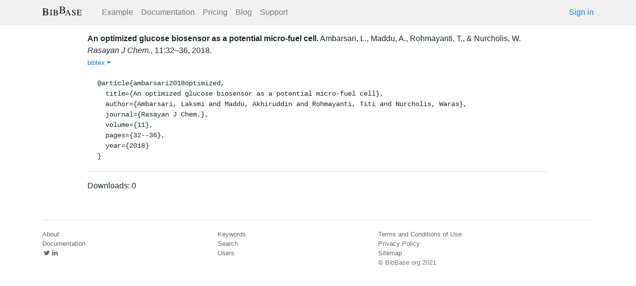

--- FILE ---
content_type: text/html; charset=utf-8
request_url: https://bibbase.org/network/publication/ambarsari-maddu-rohmayanti-nurcholis-anoptimizedglucosebiosensorasapotentialmicrofuelcell-2018
body_size: 3347
content:
<!DOCTYPE html>
<html>
<head>
  <link rel="stylesheet" type="text/css" class="__meteor-css__" href="/25bc6b4ccd46e0a7993ce1b8a0c6bfdef96a69d5.css?meteor_css_resource=true">
<meta http-equiv="Content-Type" content="text/html; charset=UTF-8">
  <meta charset="utf-8">

  <meta name="viewport" content="width=device-width, initial-scale=1.0">

  <meta name="keywords"
        content="bibbase, publications, bibtex, rss, html, bib2html">
  <meta name="description"
        content="The easiest way to keep your publications page up to date">
  <meta name="author" content="BibBase">

  <meta http-equiv="Content-Security-Policy" content="upgrade-insecure-requests">
  <meta name="google-site-verification"
        content="FhDgGZh9R-NeWHS42QBe99YnFpJUw9W9xWhUhXEeAJ4" />

  <link rel="shortcut icon" href="/favicon.ico">

  <!-- To help with LCP performance (core web vitals)
  https://web.dev/font-display/?utm_source=lighthouse&utm_medium=devtools -->
  <link rel="preload" as="style" href="//maxcdn.bootstrapcdn.com/font-awesome/4.7.0/css/font-awesome.min.css" onload="this.rel='stylesheet'" crossorigin="anonymous"/>
  <link rel="preload" as="font" type="font/woff2" crossorigin href="//maxcdn.bootstrapcdn.com/font-awesome/4.7.0/fonts/fontawesome-webfont.woff2?v=4.7.0"/>

  <!-- KaTeX, for latex support in sites -->
  <link rel="preload" as="style" href="https://cdn.jsdelivr.net/npm/katex@0.12.0/dist/katex.min.css" integrity="sha384-AfEj0r4/OFrOo5t7NnNe46zW/tFgW6x/bCJG8FqQCEo3+Aro6EYUG4+cU+KJWu/X" crossorigin="anonymous"  onload="this.rel='stylesheet'"/>

  <link rel="preload" as="style"
    href="https://cdn.jsdelivr.net/npm/bootstrap@4.5.3/dist/css/bootstrap.min.css"
    integrity="sha384-TX8t27EcRE3e/ihU7zmQxVncDAy5uIKz4rEkgIXeMed4M0jlfIDPvg6uqKI2xXr2"
    crossorigin="anonymous"
    onload="this.rel='stylesheet'"
  />
<title>An optimized glucose biosensor as a potential micro-fuel cell</title>
</head>
<body><div id="app"><nav style="border-bottom:1px solid #ddd" class="navbar navbar-expand-md navbar-light fixed-top"><div class="container"><span class="navbar-brand"><a class="navbar-brand" href="/"><img src="/img/logo.svg" alt="bibbase.org" title="BibBase – The easiest way to maintain your publications page."/></a></span><button aria-controls="basic-navbar-nav" type="button" aria-label="Toggle navigation" class="navbar-toggler collapsed"><span class="navbar-toggler-icon"></span></button><div class="navbar-collapse collapse" id="basic-navbar-nav"><div class="mr-auto navbar-nav"><a alt="Example" title="Example" href="/u/McCarthy" class="nav-link">Example</a><a class="nav-link" href="/documentation">Documentation</a><a href="/network/pricing" class="nav-link">Pricing</a><a href="/blog" class="nav-link">Blog</a><a href="http://bibbase.userecho.com/forums/1-general/?" data-rb-event-key="http://bibbase.userecho.com/forums/1-general/?" class="nav-link">Support</a></div><a href="/network/login">Sign in</a></div></div></nav><div style="min-height:40vh;margin-top:3.1em"><div style="margin-top:3em;display:flex;flex-wrap:wrap"><div style="flex:1 1 20em;padding:1em;max-width:60em;margin:auto"><div class="bibbase_paper" id="ambarsari-maddu-rohmayanti-nurcholis-anoptimizedglucosebiosensorasapotentialmicrofuelcell-2018"><span class="bibbase_paper_titleauthoryear"><span class="bibbase_paper_title"><a href="https://bibbase.org/network/publication/ambarsari-maddu-rohmayanti-nurcholis-anoptimizedglucosebiosensorasapotentialmicrofuelcell-2018">An optimized glucose biosensor as a potential micro-fuel cell<!-- -->.</a></span> <span>Ambarsari, L.<!-- -->, <!-- -->Maddu, A.<!-- -->, <!-- -->Rohmayanti, T.<!-- -->, <!-- -->&amp; <!-- -->Nurcholis, W.</span></span> <span><i>Rasayan J Chem.</i>, <!-- -->11<!-- -->:<!-- -->32–36<!-- -->, <!-- -->2018<!-- -->. </span> <span class="note"></span><span class="bibbase_note"></span><br class="bibbase_paper_content"/><span class="bibbase_paper_content dontprint"><a href="#" class="bibbase bibtex link bibbase_toggle" id="toggle-ambarsari-maddu-rohmayanti-nurcholis-anoptimizedglucosebiosensorasapotentialmicrofuelcell-2018-bibtex">bibtex <i class="fa fa-caret-down"></i></a>  </span><pre class="well well-small bibbase" data-type="bibtex" id="ambarsari-maddu-rohmayanti-nurcholis-anoptimizedglucosebiosensorasapotentialmicrofuelcell-2018-bibtex" style="white-space:pre-wrap;display:">@article{ambarsari2018optimized,
  title={An optimized glucose biosensor as a potential micro-fuel cell},
  author={Ambarsari, Laksmi and Maddu, Akhiruddin and Rohmayanti, Titi and Nurcholis, Waras},
  journal={Rasayan J Chem.},
  volume={11},
  pages={32--36},
  year={2018}
}</pre></div><hr/><div>Downloads: <!-- -->0</div></div><div style="display:none" id="hydrationData">{&quot;_id&quot;:&quot;LNuw5p6BhXQh8eSW4&quot;,&quot;bibbaseid&quot;:&quot;ambarsari-maddu-rohmayanti-nurcholis-anoptimizedglucosebiosensorasapotentialmicrofuelcell-2018&quot;,&quot;author_short&quot;:[&quot;Ambarsari, L.&quot;,&quot;Maddu, A.&quot;,&quot;Rohmayanti, T.&quot;,&quot;Nurcholis, W.&quot;],&quot;bibdata&quot;:{&quot;bibtype&quot;:&quot;article&quot;,&quot;type&quot;:&quot;article&quot;,&quot;title&quot;:&quot;An optimized glucose biosensor as a potential micro-fuel cell&quot;,&quot;author&quot;:[{&quot;propositions&quot;:[],&quot;lastnames&quot;:[&quot;Ambarsari&quot;],&quot;firstnames&quot;:[&quot;Laksmi&quot;],&quot;suffixes&quot;:[]},{&quot;propositions&quot;:[],&quot;lastnames&quot;:[&quot;Maddu&quot;],&quot;firstnames&quot;:[&quot;Akhiruddin&quot;],&quot;suffixes&quot;:[]},{&quot;propositions&quot;:[],&quot;lastnames&quot;:[&quot;Rohmayanti&quot;],&quot;firstnames&quot;:[&quot;Titi&quot;],&quot;suffixes&quot;:[]},{&quot;propositions&quot;:[],&quot;lastnames&quot;:[&quot;Nurcholis&quot;],&quot;firstnames&quot;:[&quot;Waras&quot;],&quot;suffixes&quot;:[]}],&quot;journal&quot;:&quot;Rasayan J Chem.&quot;,&quot;volume&quot;:&quot;11&quot;,&quot;pages&quot;:&quot;32–36&quot;,&quot;year&quot;:&quot;2018&quot;,&quot;bibtex&quot;:&quot;@article{ambarsari2018optimized,\n  title={An optimized glucose biosensor as a potential micro-fuel cell},\n  author={Ambarsari, Laksmi and Maddu, Akhiruddin and Rohmayanti, Titi and Nurcholis, Waras},\n  journal={Rasayan J Chem.},\n  volume={11},\n  pages={32--36},\n  year={2018}\n}\n\n&quot;,&quot;author_short&quot;:[&quot;Ambarsari, L.&quot;,&quot;Maddu, A.&quot;,&quot;Rohmayanti, T.&quot;,&quot;Nurcholis, W.&quot;],&quot;key&quot;:&quot;ambarsari2018optimized&quot;,&quot;id&quot;:&quot;ambarsari2018optimized&quot;,&quot;bibbaseid&quot;:&quot;ambarsari-maddu-rohmayanti-nurcholis-anoptimizedglucosebiosensorasapotentialmicrofuelcell-2018&quot;,&quot;role&quot;:&quot;author&quot;,&quot;urls&quot;:{},&quot;metadata&quot;:{&quot;authorlinks&quot;:{}}},&quot;bibtype&quot;:&quot;article&quot;,&quot;biburl&quot;:&quot;https://bibbase.org/network/files/gCoag2qbBjet4d4Gi&quot;,&quot;dataSources&quot;:[&quot;65qZDXmFNrjX84Fzj&quot;],&quot;keywords&quot;:[],&quot;search_terms&quot;:[&quot;optimized&quot;,&quot;glucose&quot;,&quot;biosensor&quot;,&quot;potential&quot;,&quot;micro&quot;,&quot;fuel&quot;,&quot;cell&quot;,&quot;ambarsari&quot;,&quot;maddu&quot;,&quot;rohmayanti&quot;,&quot;nurcholis&quot;],&quot;title&quot;:&quot;An optimized glucose biosensor as a potential micro-fuel cell&quot;,&quot;year&quot;:2018}</div></div></div><div class="container"><div class="footer"><div><a href="/about">About</a><br/><a href="/help">Documentation</a><br/><a href="https://twitter.com/bibbase"><i class="fa fa-twitter fa-fw"></i></a><a href="https://www.linkedin.com/company/bibbase"><i class="fa fa-linkedin fa-fw"></i></a></div><div><a href="/network/keywords">Keywords</a><br/><a href="/search">Search</a><br/><a href="/network/stats">Users</a></div><div><a href="/terms.html">Terms and Conditions of Use</a><br/><a href="/privacy.html">Privacy Policy</a><br/><a href="/sitemap-index.xml.gz">Sitemap</a><br/>© BibBase.org 2021</div></div></div></div>

  <script defer src="https://cdn.jsdelivr.net/npm/katex@0.12.0/dist/katex.min.js" integrity="sha384-g7c+Jr9ZivxKLnZTDUhnkOnsh30B4H0rpLUpJ4jAIKs4fnJI+sEnkvrMWph2EDg4" crossorigin="anonymous"></script>
  <script src='https://code.jquery.com/jquery-3.5.1.min.js'></script>
  <script src='/js/bibbase_direct_v2.js'></script>
  <script type="text/javascript" src="/js/google_analytics.js"></script>
  <script type="text/javascript">__meteor_runtime_config__ = JSON.parse(decodeURIComponent("%7B%22meteorRelease%22%3A%22METEOR%401.10.1%22%2C%22meteorEnv%22%3A%7B%22NODE_ENV%22%3A%22production%22%2C%22TEST_METADATA%22%3A%22%7B%7D%22%7D%2C%22PUBLIC_SETTINGS%22%3A%7B%22stripe%22%3A%7B%22publishableKey%22%3A%22pk_live_81WyCA5WIcxlTgzSgKa6K4qj00UFJZmVrq%22%7D%7D%2C%22ROOT_URL%22%3A%22https%3A%2F%2Fbibbase.org%22%2C%22ROOT_URL_PATH_PREFIX%22%3A%22%22%2C%22autoupdate%22%3A%7B%22versions%22%3A%7B%22web.browser%22%3A%7B%22version%22%3A%227da507fea53e19b033689ee0bdbe4cd9b902de1e%22%2C%22versionRefreshable%22%3A%223d85230f3e36cca498957549087d0a44de2056ed%22%2C%22versionNonRefreshable%22%3A%2238084e2e79ce1cd70783116eb99cc05c11801f29%22%7D%2C%22web.browser.legacy%22%3A%7B%22version%22%3A%22f28afcf770e2256fe24901398a8b51f85800a3bf%22%2C%22versionRefreshable%22%3A%223d85230f3e36cca498957549087d0a44de2056ed%22%2C%22versionNonRefreshable%22%3A%22a0f3f14850b8d160a584e85e2ac4c6608600f656%22%7D%7D%2C%22autoupdateVersion%22%3Anull%2C%22autoupdateVersionRefreshable%22%3Anull%2C%22autoupdateVersionCordova%22%3Anull%2C%22appId%22%3A%2210xthof7oh15717h2de3%22%7D%2C%22appId%22%3A%2210xthof7oh15717h2de3%22%2C%22isModern%22%3Afalse%7D"))</script>

  <script type="text/javascript" src="/3de6c8eed799093db5421eaa0d14509338b0fd24.js?meteor_js_resource=true"></script>


</body>
</html>

--- FILE ---
content_type: application/javascript; charset=UTF-8
request_url: https://bibbase.org/js/google_analytics.js
body_size: 1014
content:
var GA_LOCAL_STORAGE_KEY = 'ga:clientId:bibbase';

if (location.hostname != 'localhost') {
  (function(i,s,o,g,r,a,m){i['GoogleAnalyticsObject']=r;i[r]=i[r]||function(){(i[r].q=i[r].q||[]).push(arguments)},i[r].l=1*new Date();a=s.createElement(o),m=s.getElementsByTagName(o)[0];a.async=1;a.src=g;m.parentNode.insertBefore(a,m)})(window,document,'script','//www.google-analytics.com/analytics.js','ga');

  // ga('create', 'UA-37729657-1', 'auto');

  // From: https://developers.google.com/analytics/devguides/collection/analyticsjs/cookies-user-id#using_localstorage_to_store_the_client_id
  // using localStorage to avoid cookies/GDPR

  if (window.localStorage) {
    ga('create', 'UA-37729657-1', {
      'storage': 'none',
      'clientId': localStorage.getItem(GA_LOCAL_STORAGE_KEY)
    });
    ga(function(tracker) {
      localStorage.setItem(GA_LOCAL_STORAGE_KEY, tracker.get('clientId'));
    });
  }
  else {
    ga('create', 'UA-37729657-1', {
      'storage': 'none',
    });
  }

  // _gaq.push(['_setDomainName', 'bibbase.org']);
  // https://developers.google.com/analytics/devguides/collection/analyticsjs/domains#auto
  ga('require', 'displayfeatures');
  ga('require', 'linkid', 'linkid.js');
  ga('send', 'pageview');
} else {
  ga = function(a, b, c, d, e, options) {
    console.log('fake-ga', a, b, c, d, e);
    options && options.hitCallback && setTimeout(options.hitCallback, 1);
  };
}


/** Need to enable this it seems for their studpid GA4 migration
<!-- Google tag (gtag.js) -->
<script async src="https://www.googletagmanager.com/gtag/js?id=G-3MRBHT665J"></script>
<script>
  window.dataLayer = window.dataLayer || [];
  function gtag(){dataLayer.push(arguments);}
  gtag('js', new Date());

  gtag('config', 'G-3MRBHT665J');
</script>

*/

const addScript = (url) => {
  const script = document.createElement('script');
  script.setAttribute('src', url);
  document.head.appendChild(script);
}

if (location.hostname != 'localhost') {
  addScript('https://www.googletagmanager.com/gtag/js?id=G-3MRBHT665J');
  window.dataLayer = window.dataLayer || [];
  function gtag(){dataLayer.push(arguments);}
  gtag('js', new Date());
  gtag('config', 'G-3MRBHT665J');
} else {
  gtag = function(...args) {
    console.log('fake-gtag', ...args);
  };
}

--- FILE ---
content_type: application/javascript; charset=UTF-8
request_url: https://bibbase.org/js/bibbase_direct_v2.js
body_size: 439
content:
// JS file loaded in react version of server-side rendered pub pages

// set jquery to no conflict and restore site-jquery, if any
bb$ = $.noConflict(true);
typeof site$ != 'undefined' && ($ = site$);

/** attach onclick events to toggles: toggle respective sections */
const toggles = Array.from(document.getElementsByClassName('bibbase_toggle'));
toggles.forEach(t =>
  t.onclick = () => bb$(`#${t.id.slice(7)}`).toggle(400) && false
);


--- FILE ---
content_type: image/svg+xml
request_url: https://bibbase.org/img/logo.svg
body_size: 1764
content:
<?xml version="1.0" encoding="UTF-8"?>
<svg xmlns="http://www.w3.org/2000/svg" xmlns:xlink="http://www.w3.org/1999/xlink" width="38pt" height="9pt" viewBox="0 0 38 9" version="1.2">
<defs>
<g>
<symbol overflow="visible" id="glyph0-0">
<path style="stroke:none;" d=""/>
</symbol>
<symbol overflow="visible" id="glyph0-1">
<path style="stroke:none;" d="M 0.171875 -6.59375 L 0.171875 -6.40625 C 1 -6.359375 1.125 -6.25 1.125 -5.515625 L 1.125 -1.09375 C 1.125 -0.34375 1 -0.21875 0.171875 -0.1875 L 0.171875 0 L 3.5 0 C 4.28125 0 4.984375 -0.203125 5.359375 -0.546875 C 5.71875 -0.875 5.90625 -1.3125 5.90625 -1.796875 C 5.90625 -2.234375 5.734375 -2.625 5.421875 -2.921875 C 5.125 -3.1875 4.859375 -3.3125 4.203125 -3.46875 C 4.71875 -3.59375 4.9375 -3.703125 5.171875 -3.90625 C 5.421875 -4.125 5.578125 -4.5 5.578125 -4.90625 C 5.578125 -6.015625 4.6875 -6.59375 2.953125 -6.59375 Z M 2.140625 -3.25 C 3.109375 -3.25 3.5625 -3.203125 3.921875 -3.046875 C 4.5 -2.8125 4.765625 -2.40625 4.765625 -1.78125 C 4.765625 -1.25 4.5625 -0.859375 4.15625 -0.625 C 3.84375 -0.453125 3.421875 -0.375 2.765625 -0.375 C 2.28125 -0.375 2.140625 -0.453125 2.140625 -0.78125 Z M 2.140625 -3.65625 L 2.140625 -5.9375 C 2.140625 -6.140625 2.21875 -6.234375 2.359375 -6.234375 L 2.796875 -6.234375 C 3.953125 -6.234375 4.5625 -5.75 4.5625 -4.859375 C 4.5625 -4.09375 4.03125 -3.65625 3.09375 -3.65625 Z "/>
</symbol>
<symbol overflow="visible" id="glyph1-0">
<path style="stroke:none;" d=""/>
</symbol>
<symbol overflow="visible" id="glyph1-1">
<path style="stroke:none;" d="M 0.921875 -0.875 C 0.921875 -0.265625 0.8125 -0.171875 0.140625 -0.15625 L 0.140625 0 L 2.515625 0 L 2.515625 -0.15625 C 1.859375 -0.171875 1.734375 -0.28125 1.734375 -0.875 L 1.734375 -4.40625 C 1.734375 -4.984375 1.84375 -5.09375 2.515625 -5.125 L 2.515625 -5.28125 L 0.140625 -5.28125 L 0.140625 -5.125 C 0.828125 -5.078125 0.921875 -5 0.921875 -4.40625 Z "/>
</symbol>
<symbol overflow="visible" id="glyph1-2">
<path style="stroke:none;" d="M 0.140625 -5.28125 L 0.140625 -5.125 C 0.8125 -5.078125 0.90625 -5 0.90625 -4.40625 L 0.90625 -0.875 C 0.90625 -0.28125 0.796875 -0.171875 0.140625 -0.15625 L 0.140625 0 L 2.796875 0 C 3.421875 0 3.984375 -0.171875 4.28125 -0.4375 C 4.5625 -0.6875 4.71875 -1.046875 4.71875 -1.4375 C 4.71875 -1.78125 4.578125 -2.109375 4.328125 -2.328125 C 4.09375 -2.546875 3.875 -2.640625 3.359375 -2.765625 C 3.78125 -2.875 3.9375 -2.953125 4.140625 -3.125 C 4.328125 -3.296875 4.453125 -3.59375 4.453125 -3.921875 C 4.453125 -4.8125 3.75 -5.28125 2.359375 -5.28125 Z M 1.71875 -2.59375 C 2.484375 -2.59375 2.859375 -2.5625 3.140625 -2.4375 C 3.59375 -2.25 3.8125 -1.921875 3.8125 -1.421875 C 3.8125 -1 3.640625 -0.6875 3.328125 -0.5 C 3.0625 -0.359375 2.734375 -0.296875 2.21875 -0.296875 C 1.828125 -0.296875 1.71875 -0.359375 1.71875 -0.625 Z M 1.71875 -2.921875 L 1.71875 -4.734375 C 1.71875 -4.90625 1.765625 -4.984375 1.890625 -4.984375 L 2.234375 -4.984375 C 3.15625 -4.984375 3.640625 -4.59375 3.640625 -3.890625 C 3.640625 -3.265625 3.21875 -2.921875 2.46875 -2.921875 Z "/>
</symbol>
<symbol overflow="visible" id="glyph1-3">
<path style="stroke:none;" d="M 5.625 -0.15625 C 5.265625 -0.171875 5.1875 -0.25 4.90625 -0.84375 L 2.921875 -5.375 L 2.765625 -5.375 L 1.109375 -1.453125 C 0.59375 -0.296875 0.5 -0.171875 0.125 -0.15625 L 0.125 0 L 1.703125 0 L 1.703125 -0.15625 C 1.3125 -0.15625 1.15625 -0.25 1.15625 -0.484375 C 1.15625 -0.578125 1.171875 -0.6875 1.21875 -0.78125 L 1.578125 -1.71875 L 3.671875 -1.71875 L 4 -0.953125 C 4.09375 -0.734375 4.15625 -0.53125 4.15625 -0.421875 C 4.15625 -0.21875 4.015625 -0.15625 3.59375 -0.15625 L 3.59375 0 L 5.625 0 Z M 1.71875 -2.046875 L 2.640625 -4.234375 L 3.5625 -2.046875 Z "/>
</symbol>
<symbol overflow="visible" id="glyph1-4">
<path style="stroke:none;" d="M 3.5625 -5.390625 L 3.390625 -5.390625 C 3.359375 -5.203125 3.28125 -5.109375 3.140625 -5.109375 C 3.0625 -5.109375 2.921875 -5.140625 2.78125 -5.21875 C 2.5 -5.328125 2.203125 -5.390625 1.9375 -5.390625 C 1.609375 -5.390625 1.25 -5.25 0.984375 -5.015625 C 0.703125 -4.765625 0.5625 -4.4375 0.5625 -4.03125 C 0.5625 -3.390625 0.921875 -2.9375 1.8125 -2.46875 C 2.375 -2.171875 2.796875 -1.84375 3 -1.53125 C 3.0625 -1.4375 3.109375 -1.265625 3.109375 -1.078125 C 3.109375 -0.546875 2.703125 -0.171875 2.125 -0.171875 C 1.421875 -0.171875 0.921875 -0.609375 0.515625 -1.578125 L 0.328125 -1.578125 L 0.578125 0.109375 L 0.75 0.109375 C 0.75 -0.046875 0.859375 -0.15625 0.96875 -0.15625 C 1.0625 -0.15625 1.1875 -0.125 1.34375 -0.078125 C 1.65625 0.046875 1.96875 0.109375 2.28125 0.109375 C 3.203125 0.109375 3.90625 -0.515625 3.90625 -1.34375 C 3.90625 -1.984375 3.46875 -2.515625 2.421875 -3.078125 C 1.578125 -3.53125 1.25 -3.890625 1.25 -4.3125 C 1.25 -4.75 1.578125 -5.0625 2.078125 -5.0625 C 2.4375 -5.0625 2.765625 -4.90625 3.046875 -4.625 C 3.296875 -4.359375 3.40625 -4.15625 3.53125 -3.6875 L 3.734375 -3.6875 Z "/>
</symbol>
<symbol overflow="visible" id="glyph1-5">
<path style="stroke:none;" d="M 4.75 -1.34375 L 4.53125 -1.34375 C 4.140625 -0.484375 3.796875 -0.296875 2.65625 -0.296875 L 2.4375 -0.296875 C 2.046875 -0.296875 1.71875 -0.328125 1.65625 -0.390625 C 1.625 -0.421875 1.609375 -0.5 1.609375 -0.640625 L 1.609375 -2.609375 L 2.828125 -2.609375 C 3.484375 -2.609375 3.609375 -2.5 3.703125 -1.84375 L 3.890625 -1.84375 L 3.890625 -3.6875 L 3.703125 -3.6875 C 3.65625 -3.359375 3.625 -3.25 3.53125 -3.125 C 3.421875 -3 3.203125 -2.9375 2.828125 -2.9375 L 1.609375 -2.9375 L 1.609375 -4.703125 C 1.609375 -4.921875 1.65625 -4.96875 1.859375 -4.96875 L 2.9375 -4.96875 C 3.84375 -4.96875 4.015625 -4.859375 4.15625 -4.140625 L 4.34375 -4.140625 L 4.328125 -5.28125 L 0.09375 -5.28125 L 0.09375 -5.125 C 0.6875 -5.078125 0.78125 -4.96875 0.78125 -4.40625 L 0.78125 -0.875 C 0.78125 -0.3125 0.671875 -0.1875 0.09375 -0.15625 L 0.09375 0 L 4.40625 0 Z "/>
</symbol>
</g>
</defs>
<g id="surface1">
<g style="fill:rgb(0%,0%,0%);fill-opacity:1;">
  <use xlink:href="#glyph0-1" x="-0.039" y="8.765"/>
</g>
<g style="fill:rgb(0%,0%,0%);fill-opacity:1;">
  <use xlink:href="#glyph1-1" x="7.104" y="8.765"/>
</g>
<g style="fill:rgb(0%,0%,0%);fill-opacity:1;">
  <use xlink:href="#glyph1-2" x="10.25219" y="8.765"/>
</g>
<g style="fill:rgb(0%,0%,0%);fill-opacity:1;">
  <use xlink:href="#glyph0-1" x="16.061" y="6.971"/>
</g>
<g style="fill:rgb(0%,0%,0%);fill-opacity:1;">
  <use xlink:href="#glyph1-3" x="21.787" y="8.765"/>
</g>
<g style="fill:rgb(0%,0%,0%);fill-opacity:1;">
  <use xlink:href="#glyph1-4" x="28.035558" y="8.765"/>
</g>
<g style="fill:rgb(0%,0%,0%);fill-opacity:1;">
  <use xlink:href="#glyph1-5" x="32.95311" y="8.765"/>
</g>
</g>
</svg>
